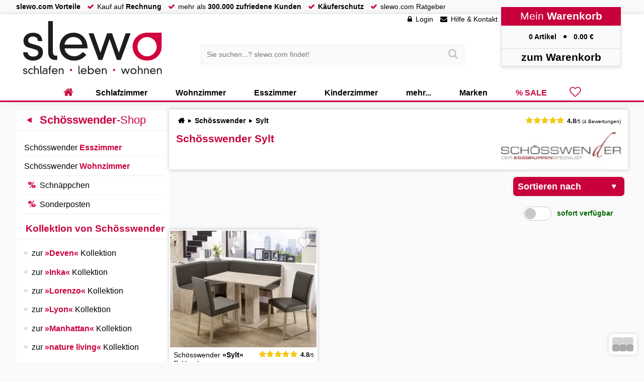

--- FILE ---
content_type: text/html; charset=UTF-8
request_url: https://www.slewo.com/schoesswender-kollektion/sylt/
body_size: 18600
content:
<!DOCTYPE html> <html lang='de-DE' data-currency='EUR' data-scid='0' class='webp webp_session webp_http_accept bot'> <head> <meta charset='UTF-8'> <meta name='viewport' content='width=device-width, initial-scale=1.0, maximum-scale=1.0, user-scalable=no'> <title>Schösswender Sylt Kollektion online kaufen • slewo.com</title> <meta name='description' content='Die Schösswender Sylt günstig im Shop bestellen! Ihre Vorteile • kurze Lieferzeit • viele Artikel ab Lager • Marken-Qualität zum Spitzenpreis!' > <meta name='theme-color' content='#a2002c' > <meta property='og:title' content='Schösswender Sylt Kollektion online kaufen • slewo.com'> <meta property='og:description' content='Die Schösswender Sylt günstig im Shop bestellen! Ihre Vorteile • kurze Lieferzeit • viele Artikel ab Lager • Marken-Qualität zum Spitzenpreis!'> <meta property='og:url' content='https://www.slewo.com/schoesswender-kollektion/sylt/'> <link rel='preload' href='https://www.slewo.com/static/font/slewoFontIco-Regular.woff2?v=2.8' as='font' type='font/woff2' crossorigin='anonymous' fetchpriority='high'><link rel='preload' href='https://data.slewo.com/gtm.js?v=2b5757bb&id=GTM-K794QVN' as='script' ><link rel='prefetch' href='https://www.slewo.com/static/js/modern.shop.min.js?v=2b5757bb' as='script'><link rel='prefetch' href='https://www.slewo.com/static/js/modern.utilities.ajax.min.js?v=2b5757bb' as='script'><link rel='prefetch' href='https://www.slewo.com/static/js/modern.utilities.getlink.min.js?v=2b5757bb' as='script'><link rel='preload' as='image' href='https://www.slewo.com/image/artikel1/Schoesswender-Sylt-Eckbankgruppe_100006768-327258.webp?v=80cc' imagesrcset='https://www.slewo.com/image/artikel10/Schoesswender-Sylt-Eckbankgruppe_100006768-327258.webp?v=80cc 250w,https://www.slewo.com/image/artikel6/Schoesswender-Sylt-Eckbankgruppe_100006768-327258.webp?v=80cc 350w,https://www.slewo.com/image/artikel11/Schoesswender-Sylt-Eckbankgruppe_100006768-327258.webp?v=80cc 550w,https://www.slewo.com/image/artikel7/Schoesswender-Sylt-Eckbankgruppe_100006768-327258.webp?v=80cc 700w,https://www.slewo.com/image/artikel12/Schoesswender-Sylt-Eckbankgruppe_100006768-327258.webp?v=80cc 850w' imagesizes='(max-width: 60em) 48vw, (max-width: 75em) 37.5vw, (max-width: 100em) 25vw, 25.7em' > <meta property='og:image' content='https://www.slewo.com/image/artikel12/Schoesswender-Sylt-Eckbankgruppe_100006768-327258.webp?v=80cc'> <meta name='robots' content='noindex,follow'> <link rel='alternate' hreflang='x-default' href='https://www.slewo.com/schoesswender-kollektion/sylt/'> <link rel='alternate' hreflang='de-DE' href='https://www.slewo.com/schoesswender-kollektion/sylt/'> <link rel='alternate' hreflang='de-AT' href='https://at.slewo.com/schoesswender-kollektion/sylt/'> <link rel='alternate' hreflang='de-CH' href='https://ch.slewo.com/schoesswender-kollektion/sylt/'> <link rel='alternate' hreflang='it-CH' href='https://it-ch.slewo.com/schoesswender-kollektion/sylt/'> <link rel='alternate' hreflang='fr-CH' href='https://fr-ch.slewo.com/schoesswender-kollektion/sylt/'> <link rel='alternate' hreflang='en-US' href='https://en.slewo.com/schoesswender-kollektion/sylt/'> <link rel='alternate' hreflang='es-ES' href='https://es.slewo.com/schoesswender-kollektion/sylt/'> <link rel='alternate' hreflang='it-IT' href='https://it.slewo.com/schoesswender-kollektion/sylt/'> <link rel='alternate' hreflang='fr-FR' href='https://fr.slewo.com/schoesswender-kollektion/sylt/'> <style>@charset "UTF-8";button,div,form,header,iframe,img,input,li,nav,span,strong{background:0 0;border:0;font-family:inherit;font-size:inherit;list-style-type:none;margin:0;outline:0;padding:0;-webkit-user-drag:none}#content_menu_box_scroll{overflow-y:auto!important}html .content_usicht ul>li>a>span:not(.unload):first-child>img{height:118%;left:-9%;top:-9%;width:118%}#content_menu_box_scroll::-webkit-scrollbar-thumb,#content_menu_box_scroll::-webkit-scrollbar-track{border-radius:1em}.content_usicht ul.content_usicht_banner_box>li>a>span:first-child img{display:flex;flex-direction:row;height:101%;left:-.5%;position:absolute;top:-.5%;width:101%}button,div,form,header,iframe,img,input,label,li,nav,span,strong{background:0 0;border:0;font-family:inherit;font-size:inherit;list-style-type:none;margin:0;outline:0;padding:0;-webkit-user-drag:none}.content_banner_bottom_text h2,.content_banner_bottom_text h3{page-break-after:avoid;break-after:avoid}.content_banner_bottom_text h2,.content_banner_bottom_text h3,.content_banner_bottom_text ul{page-break-inside:avoid;break-inside:avoid}html .content_usicht ul:not(.content_usicht_banner_box)>li>a>span:first-child>span:not(.unload),html .content_usicht ul>li>a>span:not(.unload):first-child>img{height:118%;left:-9%;top:-9%;width:118%}.content_usicht>ul.content_usicht_banner_box{grid-template-columns:repeat(2,minmax(0,1fr))}.content_usicht_banner_box>li>a{overflow:hidden}.content_usicht ul.content_usicht_banner_box>li>a>span:first-child{margin:0;padding-bottom:56%}.content_usicht ul.content_usicht_banner_box>li>a>span:nth-child(2){backdrop-filter:blur(.5em);-webkit-backdrop-filter:blur(.5em);background:rgba(0,0,0,.6);bottom:2px;color:#fff;font-size:1.5em;left:2px;margin:0;padding:.75em;position:absolute;white-space:nowrap;width:calc(100% - 4px);z-index:1}.content_usicht ul.content_usicht_banner_box>li>a>span:nth-child(2)::after{content:"►";font-family:slewoFontIco;padding:0 0 0 .5em}.content_usicht ul.content_usicht_banner_box>li>a>span:first-child img,.content_usicht ul:not(.content_usicht_banner_box)>li>a>span:first-child:not(.content_star)>span{display:flex;flex-direction:row;height:101%;left:-.5%;position:absolute;top:-.5%;width:101%}.content_usicht>ul>li>a .sopo{align-items:center;background:var(--color-green);color:#fff;display:flex;filter:drop-shadow(.2em .2em .3em rgba(0,0,0,.3));font-size:1rem;font-weight:700;height:2em;left:-6px;padding:.4em;position:absolute;top:.5em;top:1em;white-space:nowrap;z-index:990;z-index:600}.content_usicht.sopo>div:first-child{background:var(--color-brand);color:#fff;overflow:hidden;position:relative}.content_usicht.sopo>div:first-child *{color:#fff}.content_usicht.sopo>div:first-child::after{background:#fff;border-radius:50%;color:var(--color-brand);content:"";font-family:slewoFontIco;font-size:12.5em;font-weight:700;height:2em;position:absolute;right:-.4em;text-align:center;top:-.25em;width:2em}#content_usicht_filter{display:flex;flex-wrap:wrap;gap:1em;justify-content:flex-start;margin:1em 0 .5em;padding:0 .5em}#content_usicht_filter span{float:left}#content_usicht_filter a{background:#fff;border-radius:.25em;box-shadow:0 0 .5em rgba(0,0,0,.1);display:inline-block;margin:0 .5em 0 0;padding:.25em}#content_usicht_filter a::after{content:"";font-family:slewoFontIco;margin:0 0 0 .5em}#content_usicht_filter a.all{background:var(--color-brand);color:#fff}h1,h2,p,ul{border:0;padding:0}body,h1,h2,html,p,ul{background:0 0;list-style-type:none;outline:0;-webkit-user-drag:none}h1,h2,p,ul{font-family:inherit}h1,h2{color:var(--color-brand);font-size:clamp(1rem,2vw + .5rem,1.5rem)}button,div,form,header,iframe,img,input,label,li,nav,span,strong,table,tbody,td,th,thead,tr{background:0 0;border:0;font-family:inherit;font-size:inherit;list-style-type:none;margin:0;outline:0;padding:0;-webkit-user-drag:none}h1,h2,h3,p,ul{border:0;padding:0}body,h1,h2,h3,html,p,ul{background:0 0;list-style-type:none;outline:0;-webkit-user-drag:none}h1,h2,h3,p,ul{font-family:inherit}p,ul{font-size:inherit}svg{shape-rendering:geometricPrecision;text-rendering:optimizeLegibility;color-rendering:optimizeQuality}h1,h2,h3{color:var(--color-brand);font-size:clamp(1rem,2vw + .5rem,1.5rem)}h2{font-size:18px;font-size:1.125rem;margin:0 0 .6667em}h2::before{clear:both;content:"";display:block;font-size:0}p{line-height:1.5em}p,ul{margin:0 0 1em}p a,p+ul a,strong{color:var(--color-brand);font-weight:700}p a::before{content:"► ";font-family:slewoFontIco;padding-left:.25em}button,h1,input,p,p *{-webkit-touch-callout:text;-webkit-appearance:none}.banner_top{overflow:hidden}.banner_top:not(.show){display:-webkit-box;-webkit-line-clamp:3;-webkit-box-orient:vertical;max-height:7em}.banner_top p{margin:0 0 1em}.banner_top_button{display:block;height:2em;padding-top:.5em}.banner_top_button::before{color:#b4b4b4;content:"▾ mehr lesen ▾";left:0;position:absolute;text-align:center;width:100%}.banner_top:not(.init) .content_banner_bottom_text{display:none}.content_banner_bottom_text:not(.banner_top){background:#fff;border-bottom:1px solid var(--color-grey1);border-top:1px solid var(--color-grey1);column-count:2;margin:1em 0 0;padding:1em 0}.banner_top ul{list-style-type:disc;padding-left:1.2em}.banner_top table{border-collapse:collapse;margin-bottom:1em;table-layout:fixed;width:100%}.banner_top table td,.banner_top table th{border:1px solid #ccc;overflow:hidden;padding:.6em;text-align:left;text-overflow:ellipsis}.banner_top table th{background:#f7f7f7}.banner_top dl dt{font-weight:700}.banner_top dl dd{border-left:3px solid #c8003c;margin:0 0 1em .5em;padding:0 0 0 .5em}.content_banner_bottom_text h2{page-break-after:avoid;break-after:avoid}.content_banner_bottom_text h2,.content_banner_bottom_text ul{page-break-inside:avoid;break-inside:avoid}.content_banner_bottom_text li{display:block;padding:0 0 0 1.5em;position:relative}.content_banner_bottom_text li:first-child{padding-top:0}.content_banner_bottom_text li:last-child{padding-bottom:0}.content_banner_bottom_text li::before{color:var(--color-brand);content:"●";font-family:slewoFontIco;left:.3em;position:absolute;top:.1em}.content_usicht>ul>li>a .new{align-items:center;background:var(--color-green);color:#fff;display:flex;filter:drop-shadow(.2em .2em .3em rgba(0,0,0,.3));font-size:1rem;font-weight:700;height:2em;left:-6px;padding:.4em;position:absolute;top:.5em;top:1em;white-space:nowrap;z-index:990;z-index:600}.content_usicht>ul>li.vr3d>a>span:first-child::after,.content_usicht>ul>li.vr3d>a>span:first-child::before{background-image:url(/static/gfx/site/3dvr.svg?v=1);background-repeat:no-repeat;background-size:100%;bottom:1px;content:" ";height:2em;opacity:1;position:absolute;right:1px;transform:translate3d(-1em,-1em,0);width:2em;z-index:2}@font-face{font-display:swap;font-family:slewoFontIco;font-style:normal;font-weight:400;src:url(https://www.slewo.com/static/font/slewoFontIco-Regular.woff2?v=2.8) format("woff2");unicode-range:u+2b,u+2212,u+25b2,u+25ba,u+25bc,u+25c4,u+25cf,u+f002-f043}.button_red{background:#fafafa;border-radius:.5em;box-shadow:0 0 .5em rgb(0,0,0,.2);font-size:1rem;margin:0 0 1em;padding:.5em .7em;position:relative;text-decoration:none!important}*,::after,::before{box-sizing:inherit}html{border:0;font-family:inherit}body{border:0;font-size:inherit;padding:0}button,div,form,header,iframe,img,input,label,li,nav,span{background:0 0;border:0;font-family:inherit;font-size:inherit;list-style-type:none;margin:0;outline:0;padding:0;-webkit-user-drag:none}h1,h3,ul{border:0;padding:0}body,h1,h3,html,ul{background:0 0;list-style-type:none;outline:0;-webkit-user-drag:none}h1,h3,ul{font-family:inherit}ul{font-size:inherit}html{margin:0;padding:0}:root{--color-brand:#c8003c;--color-brand2:#8c0014;--color-green:#32c800;--color-green2:#239600;--color-grey1:#f0f0f0;--primary-3d:#fb165b;--secondary-3d:#ff0a54;--tertiary-3d:#e70247;--quaternary-3d:#d50141;--quinary-3d:#c8003c}body,html{max-width:100%}html{font-size:100%;height:auto;min-height:100%;overflow:hidden scroll!important;-webkit-text-size-adjust:100%;line-height:1.25}body{background:#fafafa;box-sizing:border-box;font-family:Arial,Helvetica,sans-serif;margin:0;position:relative!important;top:0!important;touch-action:manipulation;-webkit-font-smoothing:auto}input[type=search]::-webkit-search-cancel-button,input[type=search]::-webkit-search-decoration,input[type=search]::-webkit-search-results-button,input[type=search]::-webkit-search-results-decoration{display:none}::-webkit-scrollbar{width:.875rem}body::-webkit-scrollbar,html::-webkit-scrollbar{width:1em}::-webkit-scrollbar-thumb{background:hsla(0,0%,86%,.8)}::-webkit-scrollbar-thumb:window-inactive{background:hsla(0,0%,86%,.4)}::-webkit-scrollbar-track{background:hsla(0,0%,94%,.8)}input:-webkit-autofill{-webkit-box-shadow:0 0 0 1000px var(--input-bg,#fff) inset!important;box-shadow:0 0 0 1000px var(--input-bg,#fff) inset!important;-webkit-text-fill-color:var(--input-color,#000)!important;caret-color:var(--input-color,#000)!important}ul li{list-style-type:none}#content_menu_box_scroll,.scrollbox{overflow-y:auto!important}a{border:0;color:#000;outline:0;text-decoration:none}h1,h3{color:var(--color-brand);font-size:clamp(1rem,2vw + .5rem,1.5rem)}h1{font-size:21px;font-size:1.3125rem;margin:0 0 .875rem}h3{font-size:16px;font-size:1rem;margin:0 0 .875em}ul{margin:0 0 1em}img{color:#fff}#bottom_menu,.basket_right .content_mobil_menu,.content_mobil_menu,header a.hearty,header>div>div:nth-child(4)>div:nth-child(3){display:none}#site{display:flex;flex-direction:column;min-height:100vh}#site,header{position:relative;width:100%}header{background:#fff;border-bottom:3px solid var(--color-brand);box-shadow:0 0 1em rgba(0,0,0,.1);height:12.5em}body,img{-webkit-touch-callout:none!important}button,h1,input{-webkit-touch-callout:text;-webkit-appearance:none}button,input{border-radius:0;color:#000}main{flex-grow:1;padding:1em 0 0;width:100%}header>div,main>div{height:100%;margin:auto;max-width:100em;text-align:left;width:100%;width:calc(100% - 16.78em)}header>div{position:relative}main>div:not(.navi_hide){display:flex;gap:1em}main>div>div{flex:1;position:relative}main>div>div:first-child{flex:0 1 25%;max-width:23em}.home::before{content:"";font-family:slewoFontIco!important}#breadcrump{display:flex;margin:0 0 1em;position:relative}#breadcrump ul{display:inline-block;flex:1;font-weight:700;margin:0 0 0 .25em;white-space:nowrap}#breadcrump:not(.check) ul{overflow:hidden;text-overflow:ellipsis}#breadcrump ul li{display:inline;padding:0 .5em 0 0}#breadcrump ul li::after{content:"►";font-family:slewoFontIco;margin:0 0 0 .5em}#breadcrump ul li:last-child::after{display:none}input:not(:placeholder-shown)+label{font-size:1em;font-weight:700;top:.3em}.content_star{display:inline-block;font-size:.7em;padding:0!important;position:relative!important;white-space:nowrap}.content_star>span:first-child{font-size:1.3em;font-weight:700}.content_star::before{color:#b4b4b4}.content_star::after,.content_star::before{content:"";font:1.5em/1 slewoFontIco!important;left:0!important;letter-spacing:.1em;padding-right:.3em}.content_star::after{color:#fac800;position:absolute}.content_star.content_star45::after{content:""}.content_star.content_star4::after{content:""}span.bold,span.strong{font-weight:700}span.strong{color:var(--color-brand)}.checkbox_slide{display:none}.checkbox_slide+label{background:#fff;background:hsla(0,0%,100%,.85);border:1px solid #c8c8c8;border-radius:1em;display:block;height:2em;padding:2px;position:relative;top:0!important;width:4em}.checkbox_slide+label>span{background:#c8c8c8;border-radius:100%;display:block;height:calc(2em - 6px);left:2px;position:absolute;width:calc(2em - 6px)}html .content_usicht ul:not(.content_usicht_banner_box)>li>a>span:first-child>span:not(.unload){height:118%;left:-9%;top:-9%;width:118%}#content_menu_box_scroll::-webkit-scrollbar-thumb,#content_menu_box_scroll::-webkit-scrollbar-track,.scrollbox::-webkit-scrollbar-thumb,.scrollbox::-webkit-scrollbar-track{border-radius:1em}:focus{outline:0}.liste_checkbox input[type=checkbox]{display:none}.button_grey{color:#000;display:inline-block}.button_grey,.button_red{background:#fafafa;border-radius:.5em;box-shadow:0 0 .5em rgb(0,0,0,.2);font-size:1rem;margin:0 0 1em;padding:.5em .7em;position:relative;text-decoration:none!important}.button_red{display:inline-block}#banner_header_rabatt>div>div>div span{color:#fff}.button_red{background:var(--color-brand);color:#fff}.preis_normal,.preis_red{display:inline-block;font-weight:700;line-height:1em;position:relative}.preis_normal{letter-spacing:-.025em;overflow:hidden;text-overflow:ellipsis;white-space:nowrap}.preis_normal::after,.preis_red::after{content:"€";margin:0 0 0 .5em}.preis_normal.ab::before{content:"ab";font-size:.5em;line-height:1em;margin:0 .5em 0 0}header nav>ul>li.hearty>a,header nav>ul>li.sale>a{color:var(--color-brand)}.preis_normal sup,.preis_red sup{font-size:.5em;line-height:1em;position:absolute;transform:translateX(-.3em);vertical-align:top}.preis_red{padding:0 .1em}.preis_red::before{border-bottom:2px solid var(--color-brand);content:"";height:55%;left:-3%;position:absolute;top:0;transform:rotate(-13deg);width:106%;z-index:99}#banner_header_rabatt,#banner_header_rabatt>div{display:inline-block;text-align:center;width:100%}#banner_header_rabatt{background:var(--color-brand);color:#fff;filter:drop-shadow(0 0 .5em rgba(0,0,0,.3));font-size:1.333333em;height:auto;position:fixed;top:0;transform:translate3d(0,-2.25em,0);z-index:996}#banner_header_rabatt>div{height:2em;max-width:90em;padding:.25em;position:relative;width:calc(100% - 15em)}#banner_header_rabatt>div>div{bottom:-2em;position:absolute;right:0}#banner_header_rabatt>div>div>div{background:#c8003c;bottom:.5em;clip-path:polygon(-50%0,150%0,150% 150%,-50% 150%);display:block;font-size:.75em;height:2.5em;left:2em;padding:1em .5em .5em;position:absolute;white-space:nowrap}#banner_header_rabatt>div>div>div::after,#banner_header_rabatt>div>div>div::before{border-style:solid;border-width:30px;bottom:0;content:"";position:absolute}#banner_header_rabatt>div>div>div::before{border-color:var(--color-brand) var(--color-brand) transparent transparent;left:0;transform:translateX(-100%)}#banner_header_rabatt>div>div>div::after{border-color:var(--color-brand) transparent transparent var(--color-brand);left:auto;right:0;transform:translateX(100%)}#banner_header_rabatt>div>span{margin:0 .25em}#banner_header_rabatt>div>span::after,#banner_header_rabatt>div>span::before{background:#fff;color:var(--color-brand);display:none;font-weight:700;margin:0 .5em;padding:.125em .5em}#banner_header_rabatt>div>span:first-child::before{content:"SPAREN";display:inline-block}#banner_header_rabatt>div>span:nth-child(2)::after{content:"13% Rabatt";display:inline-block}#banner_header_rabatt .button_red{background:#fff;border:0;box-shadow:0 0 .25em rgba(0,0,0,.25);color:var(--color-brand);font-family:arial;font-size:1em;margin:0 0 0 3em;padding:.15em .5em}#banner_header_rabatt .button_red::after{display:inline-block;margin:0}.liste_checkbox li{margin:0 0 .5em;position:relative;white-space:nowrap}.liste_checkbox input[type=checkbox]+label>span{border:1px solid #c8c8c8;border-radius:.3em;display:inline-block;height:1.5em;margin-right:.5em;position:relative;vertical-align:middle;width:1.5em}.liste_checkbox li input[type=checkbox]:checked+label>span{border:2px solid #000;position:relative}.liste_checkbox li input[type=checkbox]+label>span::after,.liste_checkbox li input[type=checkbox]+label>span::before{content:"";font-family:slewoFontIco;left:0;overflow:hidden;position:absolute;top:50%;transform:translate3d(0,-50%,0);width:0}.liste_checkbox li input[type=checkbox]+label>span::before{font-size:1.8em;z-index:1}.liste_checkbox li input[type=checkbox]+label>span::after{color:#fff;font-size:2em;font-weight:bolder;z-index:0}.liste_checkbox li input[type=checkbox]:checked+label>span::after,.liste_checkbox li input[type=checkbox]:checked+label>span::before{width:1em}.button_ani{background:#f5f5f5;border:2px solid #ebebeb;border-radius:.5em;color:#000!important;font-weight:700;overflow:hidden;padding:.5em;position:relative;text-align:center;transform:translateZ(0);width:100%}.basket_right{backface-visibility:hidden;background:#fff;border-left:1px solid #dcdcdc;box-shadow:none;display:flex;flex-direction:column;height:100%;position:fixed;right:0;top:0;transform:translate3d(100%,0,0);transform-style:preserve-3d;width:23%;will-change:transform;z-index:1000}.content_usicht>ul>li>a .new,.content_usicht>ul>li>a .sopo{align-items:center;background:var(--color-green);color:#fff;display:flex;filter:drop-shadow(.2em .2em .3em rgba(0,0,0,.3));font-size:1rem;font-weight:700;height:2em;left:-6px;padding:.4em;position:absolute;top:.5em;top:1em;white-space:nowrap;z-index:990;z-index:600}.content_usicht>ul>li>a .sopo{background:var(--color-brand)}.content_usicht>ul>li>a .sopo::after{border-style:solid;content:""}.content_usicht>ul>li>a .sopo::before{border-style:solid;border-width:3px;content:""}.content_usicht>ul>li>a .new::after,.content_usicht>ul>li>a .new::before{border-style:solid;content:"";position:absolute}.content_usicht>ul>li>a .new::before{border-color:var(--color-green2) var(--color-green2) transparent transparent;border-width:3px}.content_usicht>ul>li>a .sopo::after{position:absolute}.content_usicht>ul>li>a .sopo::before{border-color:var(--color-brand2) var(--color-brand) transparent transparent;left:0;position:absolute;top:100%}.content_usicht>ul>li>a .new::before{left:0;top:100%}.content_usicht>ul>li>a .sopo::after{border-width:1em;left:100%;top:0}.content_usicht>ul>li>a .new::after{border-color:transparent transparent transparent var(--color-green);border-width:1em;left:100%;top:0}.content_usicht>ul>li>a .sopo::after{border-color:transparent transparent transparent var(--color-brand)}.content_menu_box ul li.select>ul{display:block}.button_ani::after{background:#e1e1e1;border-radius:2em;content:"";height:150%;left:50%;opacity:0;position:absolute;top:-25%;width:0;z-index:-1}#site>div:first-child{background:#fafafa;border-bottom:1px solid var(--color-grey1);display:flex;height:2em;width:100%}#site>div:first-child>div{display:flex;margin:auto;max-width:100em;text-align:left;width:calc(100% - 16.78em)}#site>div:first-child li,#site>div:first-child ul{display:inline-block}#site>div:first-child li::before{color:var(--color-brand);content:"";display:inline-block;font-family:slewoFontIco;height:1em;padding:0 .5em 0 1em}#site>div:first-child ul,nav>ul{margin:0}nav>ul{display:flex;flex-flow:row nowrap;flex-shrink:0;justify-content:center;-webkit-box-pack:justify;width:100%}header>div>div:nth-child(4){background:#fafafa;box-shadow:0 .25em .5em #e6e6e6;position:absolute;right:0;text-align:center;top:-1em;width:17em;z-index:995}header>div>div:nth-child(4)>div:first-child{background:var(--color-brand);color:#fff;font-size:1.5em;padding:.25em}header>div>div:nth-child(4)>div:nth-child(2){border:1px solid #dcdcdc;border-bottom:0;border-top:0;padding:1em}header>div>div:nth-child(4)>div:nth-child(2)>a>span:nth-child(2)::after{content:" €"}header>div>div:nth-child(4)>div:nth-child(2) span:first-child::after{content:"●";font-family:slewoFontIco;margin:0 1em}header>div>div:nth-child(4)>div:nth-child(4){border:1px solid #dcdcdc;font-size:1.5em;padding:.2em}.suche>div>div{background:#fafafa;border:1px solid var(--color-grey1);padding:.6em;position:relative;width:100%}.suche input[type=search]{background:0 0;border:0;padding:.2em;width:100%}.suche button{padding:.6em;position:absolute;right:.2em;top:50%;transform:translate3d(0,-50%,0)}.suche button::before{color:#c8c8c8;content:"";font-family:slewoFontIco;font-size:1.5em;line-height:1em}header>div>div:first-child{height:7.5em;left:1em;position:absolute;top:1em;width:20em;z-index:995}header>div>div:first-child a{height:100%;left:0;position:absolute;top:0;width:100%;z-index:990}header>div>div:nth-child(3){left:0;margin:0;padding:0 17em 0 20em;position:absolute;top:4.25em;width:100%;z-index:994}header>div>div:nth-child(3)>div{margin:auto;max-width:38em;position:relative;width:75%}header>div>div:nth-child(2){position:absolute;right:17em;top:2px;white-space:nowrap}header>div>div:nth-child(2)>ul>li>a::before{content:"";font-family:slewoFontIco;padding-right:.5em}header>div>div:nth-child(2)>ul>li:nth-child(2)>a::before{content:""}header>div>div:nth-child(2)>ul>li:first-child>a::before{content:""}header>div>div:nth-child(2)>ul>li{display:inline-block;margin:0 .5em}header nav{bottom:-3px;position:absolute;right:0;width:100%;z-index:991}header nav>ul>li{display:flex;position:unset;white-space:nowrap}header nav>ul>li>a{display:block;font-size:1rem;font-weight:700;height:100%;padding:.5em 2.5em;position:relative}header nav>ul>li.hearty>a::after,header nav>ul>li.hearty>a::before,header nav>ul>li:first-child>a::after,header nav>ul>li:first-child>a::before{display:none!important}header a.hearty{flex:1;font-family:slewoFontIco!important;font-size:2em;padding:0 .5em!important}header nav>ul>li:first-child,nav li.hearty{font-family:slewoFontIco!important;position:relative}header nav>ul>li:first-child a{font-size:1em}header a.hearty::after,header a.hearty::before,nav li.hearty::before{color:var(--color-brand);display:block!important;font-weight:700}header a.hearty::before,nav li.hearty::before{content:""}header a.hearty::after{color:#000;content:"◄";font-family:slewoFontIco;font-size:1em;left:.75em;opacity:0;position:absolute;top:.25em;transform:scale(.01)}header nav>ul>li:first-child::before,nav li.hearty::before{font-size:1.5em;left:50%;position:absolute;top:50%;transform:translate3d(-50%,-55%,0)}header nav>ul>li:first-child::before{color:var(--color-brand);content:"";display:block!important;font-family:slewoFontIco!important}header>div>div:nth-child(4)>div:nth-child(3){border:1px solid #dcdcdc;border-bottom:0;border-top:0;display:block;height:0;overflow:hidden;text-align:left}header nav>ul>li>a::after,header nav>ul>li>a::before{content:" ";display:block;height:2em;left:50%;position:absolute;width:0}header nav>ul>li>a::after{border-bottom:3px solid #fff;bottom:0;top:auto}header nav>ul>li>a::before{border-bottom:none;border-top:3px solid var(--color-brand);top:-3px}#site::after{backdrop-filter:grayscale(1) blur(.5em);background:0 0;background:rgba(0,0,0,.6);content:" ";display:none;height:calc(100% - 14.5em);left:0;max-width:none;opacity:0;position:absolute;top:14.5em;width:100%;z-index:990}.lazyload:not(img){background-size:100%}.lazyload>img{background-position:50%;background-repeat:no-repeat;background-size:cover;filter:blur(.75rem);opacity:.01;transform:translateZ(0);will-change:opacity,filter}.content_menu_box{background:#fff;border-bottom:1px solid var(--color-grey1);border-top:1px solid var(--color-grey1);margin:0 0 1em}#content_menu_box_scroll>.content_menu_box:last-child{margin-bottom:0}.content_menu_box>div:first-child,.content_menu_box>div:first-child a{color:var(--color-brand)}.content_menu_box>div:first-child{background:#fdfdfd;border-bottom:1px solid var(--color-grey1);font-size:1.4rem;margin:0 0 .625em;overflow:hidden;padding:.3125em;text-align:center}.content_menu_box ul{margin:0 .5em;overflow:hidden;position:relative}.content_menu_box>ul{display:flex;flex-direction:column;font-size:1.166666666666667em;margin-bottom:1em}.content_menu_box>ul>li{order:2}.content_menu_box>ul>li.select{order:1}.content_menu_box ul li ul{display:none;margin-left:1em}.content_menu_box ul li.sale a::before{color:var(--color-brand);content:""!important;font-family:slewoFontIco;padding-right:.5em}.content_menu_box ul li a{display:block;padding:.5em 0}.content_menu_box ul li a::before{color:#dcdcdc;content:"●";font-family:slewoFontIco;padding:0 .5em}.content_menu_box ul li.select>a::before{color:var(--color-brand)}.content_usicht>ul{display:grid;grid-template-columns:repeat(3,minmax(0,1fr));grid-gap:1em;margin:0 0 1em;width:100%}.content_usicht>ul>li{position:relative;width:100%}.content_usicht>ul>li.rabatt{align-items:center;background:#c8003c;border-radius:.5em;color:#fff;display:flex;flex-direction:row;font-weight:700;gap:1em;grid-column:1/-1;overflow:hidden;padding:1em}.content_usicht>ul>li.rabatt>div:first-child{flex:1;font-size:1.7em;text-align:center}.content_usicht>ul>li.rabatt>div:first-child>span{position:relative;white-space:nowrap;z-index:2}.content_usicht>ul>li.rabatt>div:first-child::after{color:#000;content:"13% Rabatt";font-size:5em;font-weight:bolder;left:0;opacity:.1;position:absolute;top:50%;transform:translate3d(0,-50%,0) rotate(-3deg);white-space:nowrap;width:100%;z-index:1}.content_usicht>ul>li.rabatt>div.button_grey{margin:0;min-width:20%;overflow:hidden;position:relative;text-align:center;text-overflow:ellipsis;white-space:nowrap;z-index:2}.content_usicht>ul>li>a{background:no-repeat #fff;border-bottom:1px solid #e6e6e6;border-top:1px solid #e6e6e6;box-shadow:0 0 .5em #c8c8c8;display:block;height:100%;padding:2px;position:relative}.content_usicht>ul>li.sopoborder>a{border:3px solid #c8003c}.content_usicht>ul>li>a>span.hearty{font-family:slewoFontIco!important;font-size:1.75em;position:absolute;right:.5em;top:.5em;z-index:700}.content_usicht>ul>li>a>span:first-child{display:block;margin:0 0 .5em;overflow:hidden;padding-bottom:80%;position:relative;width:100%}.content_usicht>ul>li>a>span:first-child::before{bottom:0;filter:invert(1);opacity:.7;right:0}.content_usicht ul:not(.content_usicht_banner_box)>li>a>span:first-child:not(.content_star)>span{display:flex;flex-direction:row;height:101%;left:-.5%;position:absolute;top:-.5%;width:101%}.content_usicht ul>li>a>span:first-child img{flex-shrink:0;height:100%;width:100%}.content_usicht>div:first-child{background:#fff;border-bottom:1px solid #e6e6e6;border-top:1px solid #e6e6e6;box-shadow:0 0 .5em #c8c8c8;margin:0 0 1em}.content_usicht>div:first-child>div:first-child{align-items:center;padding:1em 1em 0}.content_usicht>div:first-child>div:first-child>span:first-child{float:right}.content_usicht>div:first-child>div:first-child>div:nth-child(3){display:flex}.content_usicht>div:first-child>div:first-child>div:nth-child(3)>div:first-child{flex:1;width:100%}.content_usicht>ul>li>a>h3{color:#000;display:block;font-size:1em;font-weight:400;margin:0;min-height:6em;padding:0 .5em}.content_usicht>ul>li>a>h3>span{font-weight:700}.content_usicht>ul>li>a .content_star{float:right;margin:0 .5em 0 0}.content_usicht>ul>li>a>ul>li:nth-child(2){flex:1;font-size:1.5em;text-align:right}.content_usicht>ul>li>a>ul{align-items:baseline;bottom:0;display:flex;left:0;margin:0 0 .5em;padding:0 .5em;position:absolute;width:100%}.content_usicht>ul>li.sopo>a>ul>li.preis_normal,.content_usicht_filter>div:nth-child(2) .liste_checkbox li input[type=checkbox]+label span::after{color:var(--color-brand)}.content_usicht_filter>div>div>div>div>div:nth-child(2) .button_ani{position:absolute;top:100%;transform:translate3d(0,-100%,0)}.content_usicht_filter .liste_checkbox{height:100%;padding:.5em 0;position:relative}.content_usicht_filter .content_usicht_filter_preis+.liste_checkbox{height:calc(100% - 5em)}.filter_one{align-items:center;display:flex;font-weight:700;justify-content:center}.filter_one>*{background:hsla(0,0%,98%,.43);border-radius:1em;box-shadow:0 0 1em #fafafa;padding:.25em}.filter_one label{margin-right:.5em}.filter_one a{color:#006400!important;font-size:1em;text-shadow:0 0 .2em #fff}.content_usicht_filter{display:grid;grid-template-columns:3fr 1fr;padding:0 .5em;position:sticky;top:1em;transform:translateZ(0);width:100%;z-index:990;grid-gap:1em;margin-bottom:1em}.content_usicht_filter>div{display:grid;grid-template-columns:repeat(3,minmax(0,1fr));grid-gap:1em;margin:0}.content_usicht_filter>div:nth-child(2){grid-template-columns:repeat(1,minmax(0,1fr))}.content_usicht_filter>div>div{height:2.7em;position:relative;width:100%}.content_usicht_filter>div:nth-child(2)>div{width:100%}.content_usicht_filter>div>div>div{height:3em;position:relative;width:100%}.content_usicht_filter>div>div>div>div{background:#fff;border-bottom:3px solid transparent;border-radius:.5em;box-shadow:0 0 .5em rgba(0,0,0,.1),0 0 1em hsla(0,0%,100%,.5),0 0 2em #fff;display:flex;flex-direction:column;height:2.7em;overflow:hidden;position:absolute;-webkit-transform:translateZ(0);width:100%;z-index:0}.content_usicht_filter>div:nth-child(2)>div>div>div{background:var(--color-brand);color:#fff!important}.content_usicht_filter>div>div>div>div>div:first-child{display:block;font-size:1.25em;font-weight:700;padding:.5em;position:relative}.content_usicht_filter>div>div>div>div>div:first-child::after{content:"▼";font-family:slewoFontIco;font-size:1em;position:absolute;right:1em}.content_usicht_filter>div:nth-child(2)>div>div>div>div:first-child::after{color:#fff!important}#content_menu_box_scroll{margin-bottom:1em;max-height:calc(100vh - 2em);position:sticky;top:1em}.content_usicht_filter_preis>div{padding-top:1em;position:relative}.content_usicht_filter>div>div>div>div>div:nth-child(2){display:block;height:calc(100% - 3em);margin:0 .5em .5em;min-height:3em;padding-bottom:3em;position:relative}.content_usicht_filter .content_usicht_filter_preis{padding:0}.content_usicht_filter>div:nth-child(2) .liste_checkbox span{border-color:#fff!important}#menge_box input::placeholder{color:#000}.basket_right>div{display:block;padding:1em}.basket_right>div:first-child{background:var(--color-grey1);font-size:1.25em;font-weight:700}.basket_right>div:first-child::before{content:"◄";font-family:slewoFontIco;margin:0 1em 0 0}html.hearty header a.hearty::before,html.hearty nav li.hearty::before{content:"\f007"}#content_artikel span.hearty::before,.content_usicht span.hearty::before{color:#fff;content:"\f007";opacity:.7;transition:color .3s,opacity .3s,-webkit-text-stroke .3s;-webkit-text-stroke:1px #969696}#content_artikel span.hearty.select::before,.content_usicht span.hearty.select::before{-webkit-text-stroke:1px var(--color-brand);color:var(--color-brand);opacity:1}html:not(.init_nocr) .init_none_block{display:none!important}@media only screen and (max-width:115em){body{font-size:.875em}}@media only screen and (max-width:100em){header nav>ul>li>a{padding:.5em 2.25em}}@media only screen and (max-width:90em){header nav>ul>li>a{padding:.5em 1.75em}#site>div:first-child>div,#sitecontent>div,header>div{width:95%}header>div>div:nth-child(4){right:1em}header>div>div:nth-child(2){right:18em}#banner_header_rabatt{display:none}}@media only screen and (max-width:75em){#breadcrump,#breadcrump ul{display:block}nav>ul>li>a{padding-left:1.25em!important;padding-right:1.25em!important}.content_usicht>ul{grid-template-columns:repeat(2,minmax(0,1fr))}}@media only screen and (max-width:70em){.content_usicht>ul.content_usicht_banner_box{grid-template-columns:repeat(1,minmax(0,1fr))}nav>ul>li>a{padding-left:1em!important;padding-right:1em!important}.button_red{order:2}#site>div:first-child>div,header>div>div:nth-child(2)>ul>li:first-child{display:none}}@media only screen and (max-width:60em){#content_usicht .content_usicht_filter,header nav,header>div>div:nth-child(2),header>div>div:nth-child(4)>div:not(.content_mobil_menu){display:none!important}#content_menu_box_scroll{position:relative;top:0}.content_usicht>ul,.content_usicht>ul.content_usicht_banner_box{padding:0 .5em}#content_usicht .content_usicht_filter,.content_usicht.sopo>div:first-child::after,.content_usicht>ul>li>a .sopo::after,header nav,header>div>div:nth-child(2),header>div>div:nth-child(4)>div:not(.content_mobil_menu){display:none!important}.content_usicht>ul>li>a .sopo::before{border-color:transparent transparent #239600 #239600!important;left:100%!important;top:0!important}.content_usicht>ul>li>a .sopo{left:6px!important;top:-6px!important}#content_usicht .content_usicht_filter,.content_usicht.sopo>div:first-child::after,.content_usicht>ul>li>a .new::after,.content_usicht>ul>li>a .sopo::after,header nav,header>div>div:nth-child(2),header>div>div:nth-child(4)>div:not(.content_mobil_menu){display:none!important}header>div>div:first-child svg{background-size:auto 100%!important;display:inline-block;height:5em;margin:.5em;width:16em}.content_usicht>ul>li>a .new::before{border-color:transparent transparent #239600 #239600!important;left:100%!important;top:0!important}.content_usicht>ul>li>a .new{left:6px!important;top:-6px!important}#site{position:static}#site>div:first-child>div,#sitecontent>div,header>div{width:100%}#sitecontent{overflow-x:hidden}#content_usicht .content_usicht_filter,.content_usicht>ul>li>a .new::after,.content_usicht>ul>li>a .sopo::after,header nav,header>div>div:nth-child(2),header>div>div:nth-child(4)>div:not(.content_mobil_menu){display:none!important}header>div>div:nth-child(4){font-size:1.133333em;top:0;width:0}header>div>div:nth-child(3){display:block!important;padding:0;position:relative;top:0;z-index:99}header>div{-webkit-backdrop-filter:blur(.25em);backdrop-filter:blur(.25em);background:hsla(0,0%,100%,.9);border-bottom:none;box-shadow:0 0 .5em rgba(0,0,0,.3);height:auto;position:sticky;top:0;width:100%;z-index:999}header>div>div:nth-child(3)>div{align-items:center;border-bottom:3px solid var(--color-brand);border-top:3px solid #f0f0f0;box-shadow:none!important;display:flex;max-width:100%;width:100%}header a.hearty{display:block}header>div>div:nth-child(3)>div>div{background:0 0;border:0;padding:0}header>div>div:nth-child(3)>div>div input{font-weight:700;padding:1em 3em 1em 0!important;text-overflow:ellipsis}header>div>div:nth-child(3)>div>div input::placeholder{text-align:center;transform:translate3d(-.7em,0,0)}header{background-color:transparent;border:0;box-shadow:none;height:auto;position:absolute;top:0;will-change:height;z-index:999}#sitecontent>div>div{backface-visibility:hidden;display:block;flex:1;position:relative;width:100%}#sitecontent>div>div:first-child{background:#fff;font-size:.85rem;height:100%;left:-70%;max-width:100%!important;padding:0!important;position:fixed;top:0;width:70%;will-change:transform;z-index:1000}#site>div:first-child{display:none}#content_menu_box_scroll,.content_usicht_filter{position:relative;top:0!important}.content_usicht>ul{padding:0 .5em}#sitecontent .content_mobil_menu>span,.basket_right .content_mobil_menu{background:var(--color-brand);border-radius:0 1em 1em 0;box-shadow:0 0 .2em rgba(0,0,0,.5);color:#fff;display:flex;font-size:1rem;height:3.7em;left:0;position:absolute;right:auto;top:.8em;width:3.7em;z-index:9}.basket_right .content_mobil_menu{background:var(--color-grey1);background-image:url(https://www.slewo.com/static/gfx/site/menu_basket.svg);background-position:50%;background-repeat:no-repeat;background-size:80%;border-radius:1em 0 0 1em;clip-path:polygon(-40% -40%,100% -40%,100% 140%,-40% 140%);display:block;left:-3.7em;padding:0;right:-3.7em}#sitecontent .content_mobil_menu{display:block;height:6em;overflow:hidden;position:absolute;right:0;top:0;transform:translate3d(100%,0,0);width:6em}#sitecontent .content_mobil_menu span>span:first-child{font-size:.3125em;left:50%;top:50%;transform:translate3d(-50%,-50%,0);width:60%}#sitecontent .content_mobil_menu span>span:first-child,#sitecontent .content_mobil_menu span>span:first-child::after,#sitecontent .content_mobil_menu span>span:first-child::before{background:#fff;border-radius:1em;content:" ";display:block;height:1em;position:absolute}#sitecontent .content_mobil_menu span>span:first-child::after{left:0;top:2.4em;width:100%}#sitecontent .content_mobil_menu span>span:first-child::before{left:0;top:-2.4em;width:100%}.basket_right .content_mobil_menu>span{align-items:center;background:#c8003c;border-radius:50%;display:flex;height:1.5em;justify-content:center;left:0;position:absolute;top:0;transform:translate3d(-50%,0,0);width:1.5em}.basket_right .content_mobil_menu>span>span{font-weight:700;height:1em;line-height:1em}header>div>div:first-child{height:6em;left:0;position:relative;text-align:center;top:0;width:100%}#sitecontent{padding-top:10.5em!important}.content_menu_box ul{margin:0 0 1em}.content_menu_box>ul{display:block;overflow:visible}.content_menu_box>div:first-child{-webkit-backdrop-filter:blur(.25em);backdrop-filter:blur(.25em);background:hsla(0,0%,100%,.5);border-bottom:none;box-shadow:0 0 .5em rgba(0,0,0,.15);font-size:1.8em;margin:0;position:sticky;top:0;z-index:9}.content_menu_box ul>li>ul{height:0;overflow:hidden}.content_menu_box li.select>ul{overflow:visible;transform:translateZ(0)!important}.content_menu_box ul>li.select>ul{height:auto}.content_menu_box ul li a{padding:.75em 0;white-space:nowrap}.content_usicht>ul>li>a .new::before,.content_usicht>ul>li>a .sopo::before{border-color:transparent transparent #239600 #239600!important;left:100%!important;top:0!important}.content_usicht>ul>li>a .new,.content_usicht>ul>li>a .sopo{left:6px!important;top:-6px!important}#site{transform:none!important}header nav>ul>li:nth-child(4){position:relative}body>.livesearch input::placeholder{font-size:.8em}.content_menu_box{border-bottom:none;padding:0}.content_menu_box>ul{position:relative}.content_menu_box>ul>li:first-child{border-top:3px solid var(--color-grey1)}.content_menu_box ul li{border-bottom:3px solid var(--color-grey1);display:block;padding:0 .5em}.content_menu_box li>ul{background:#fff;display:block!important;left:0;margin:0!important;min-height:100%;position:absolute;top:0;transform:translate3d(120%,0,0)!important;width:100%;z-index:1}}@media only screen and (max-width:45em){.content_banner_bottom_text{-webkit-columns:1!important;column-count:1!important}.content_usicht_filter:not(.select){grid-template-columns:1fr}.content_usicht_filter{grid-template-columns:2fr 1fr}#bottom_menu{backdrop-filter:blur(1em);-webkit-backdrop-filter:blur(1em);background:hsla(0,0%,100%,.5);border-top:1px solid rgba(0,0,0,.05);bottom:0;box-shadow:0 0 1em rgba(0,0,0,.1);display:flex;padding:.5em;position:fixed;width:100%;z-index:999}#bottom_menu>ul{align-items:stretch;display:flex;gap:1em;margin:0;width:100%}#bottom_menu>ul>li{flex:1;text-align:center}#bottom_menu>ul>li::before{content:"";display:block;font-family:slewoFontIco!important;font-size:2em}#bottom_menu>ul>li.basket::before{content:""}#bottom_menu>ul>li.search::before{content:""}#bottom_menu>ul>li.homebutton::before{content:""}.content_usicht .content_usicht_filter>div{display:none}.content_usicht>ul>li>a>h3{min-height:8em}}@media only screen and (max-width:30em){.content_usicht_filter>div:nth-child(2){grid-template-columns:repeat(2,minmax(0,1fr))}#sitecontent>div>div:first-child{left:-80%;left:calc(-100% + 7em);width:80%;width:calc(100% - 7em)}.content_usicht>ul{grid-gap:.5em}}@media only screen and (max-width:25em){html{font-size:.9em}}@media only screen and (min-width:60em){header{height:12.5em!important}}</style><link rel='preload' as='style' href='https://www.slewo.com/static/css/style.min.css?v=2b5757bb' class='css_load' ><link rel='prefetch' as='style' href='https://www.slewo.com/static/css/style-artikel.min.css?v=2b5757bb' class='css_load' ><link rel='prefetch' as='style' href='https://www.slewo.com/static/css/style-kasse.min.css?v=2b5757bb' class='css_load' ><link rel='preload' as='style' type='text/css' href='https://www.slewo.com/static/css/style-responsive.min.css?v=2b5757bb' class='css_load' > <script>window.SLEWO_MODULE_MAP = {"googleAutocomplete":"https:\/\/maps.googleapis.com\/maps\/api\/js?key=AIzaSyD79l9gOJoMpZ4G5QnBcMD9N70ByXPcKOw&libraries=places&loading=async","init":"https:\/\/www.slewo.com\/static\/js\/modern.shop.min.js?v=2b5757bb","artikel":"https:\/\/www.slewo.com\/static\/js\/modern.shop.artikel.min.js?v=2b5757bb","formUtils":"https:\/\/www.slewo.com\/static\/js\/modern.utilities.form.min.js?v=2b5757bb","cookieUtils":"https:\/\/www.slewo.com\/static\/js\/modern.utilities.cookie.min.js?v=2b5757bb","form":"https:\/\/www.slewo.com\/static\/js\/modern.utilities.form.min.js?v=2b5757bb","home":"https:\/\/www.slewo.com\/static\/js\/modern.shop.home.min.js?v=2b5757bb","usicht":"https:\/\/www.slewo.com\/static\/js\/modern.shop.usicht.min.js?v=2b5757bb","kasse":"https:\/\/www.slewo.com\/static\/js\/modern.shop.kasse.min.js?v=2b5757bb","mobil":"https:\/\/www.slewo.com\/static\/js\/modern.shop.mobil.min.js?v=2b5757bb","newsletter":"https:\/\/www.slewo.com\/static\/js\/modern.shop.newsletter.min.js?v=2b5757bb","ajaxService":"https:\/\/www.slewo.com\/static\/js\/modern.utilities.ajax.min.js?v=2b5757bb","captchaService":"https:\/\/www.slewo.com\/static\/js\/modern.utilities.captcha.min.js?v=2b5757bb","translateService":"https:\/\/www.slewo.com\/static\/js\/modern.utilities.translate.min.js?v=2b5757bb","navigationService":"https:\/\/www.slewo.com\/static\/js\/modern.utilities.getlink.min.js?v=2b5757bb","actual":"https:\/\/www.slewo.com\/static\/js\/modern.utilities.actual.min.js?v=2b5757bb","cookie":"https:\/\/www.slewo.com\/static\/js\/modern.utilities.cookie.min.js?v=2b5757bb","inputFilter":"https:\/\/www.slewo.com\/static\/js\/modern.utilities.inputFilter.min.js?v=2b5757bb","googlemaps":"https:\/\/www.slewo.com\/static\/js\/modern.utilities.googlemaps.min.js?v=2b5757bb","bewertung":"https:\/\/www.slewo.com\/static\/js\/modern.utilities.bewertung.min.js?v=2b5757bb","autocomplete":"https:\/\/www.slewo.com\/static\/js\/modern.utilities.autocomplete.min.js?v=2b5757bb","navHover":"https:\/\/www.slewo.com\/static\/js\/modern.shop.kopf.hover.min.js?v=2b5757bb"};</script> <script> (function() { var scriptLoaded = false; var legacyLoaded = false; var timeout; function supportsModernJS() { try { new Function('class T{}; const a=()=>1; let b={...{}}')(); return true; } catch (e) { return false; } } function cleanup() { if (timeout) { clearTimeout(timeout); timeout = null; } } function onScriptSuccess() { if (scriptLoaded) return; scriptLoaded = true; cleanup(); } function onScriptError() { if (scriptLoaded) return; if (!legacyLoaded) { loadLegacy(); } else { loadErrorHandler(); } } function waitForInit(callback, maxAttempts) { var attempts = 0; (function check() { if (window.init && typeof window.init === 'function') { callback(true); } else if (++attempts >= maxAttempts) { callback(false); } else { setTimeout(check, 50); } })(); } function loadModern() { window.legacy = false; var script = document.createElement('script'); script.src = 'https://www.slewo.com/static/js/modern.crit.min.js?v=2b5757bb'; script.async = true; script.onerror = function() { onScriptError(); }; script.onload = function() { waitForInit(function(success) { success ? onScriptSuccess() : onScriptError(); }, 10); }; document.head.appendChild(script); timeout = setTimeout(function() { if (!scriptLoaded) onScriptError(); }, 5000); } function loadLegacy() { if (legacyLoaded) return; legacyLoaded = true; cleanup(); window.legacy = true; var polyfill = document.createElement('script'); polyfill.src = 'https://www.slewo.com/static/js/polyfill.js?v=2b5757bb'; polyfill.onload = function() { var script = document.createElement('script'); script.src = 'https://www.slewo.com/static/js/legacy.crit.min.js?v=2b5757bb'; script.async = true; script.onerror = function() { loadErrorHandler(); }; script.onload = function() { waitForInit(function(success) { success ? onScriptSuccess() : loadErrorHandler(); }, 10); }; document.head.appendChild(script); }; polyfill.onerror = function() { loadErrorHandler(); }; document.head.appendChild(polyfill); } function loadErrorHandler() { if (scriptLoaded) return; scriptLoaded = true; cleanup(); var errorScript = document.createElement('script'); errorScript.src = '/error_js_old.ajax'; errorScript.async = true; document.head.appendChild(errorScript); } supportsModernJS() ? loadModern() : loadLegacy(); })(); </script>  <script> (function() { if (window._tagmanagerInitialized) return; window._tagmanagerInitialized = true; try { var MAX_BUFFER = 200; var CRITICAL_EVENTS = ['page_view', 'view_item', 'view_item_list', 'add_to_cart', 'remove_from_cart', 'begin_checkout', 'purchase', 'add_payment_info', 'add_shipping_info']; window.dataLayer = window.dataLayer || []; window.tagmanagerEventBuffer = window.tagmanagerEventBuffer || []; window._recordedEvents = window._recordedEvents || []; window._pvFiredMap = window._pvFiredMap || {}; window._eventQueue = []; window._flushScheduled = false; function cloneEvent(e) { try { return JSON.parse(JSON.stringify(e)); } catch(_) { var o = {}; for (var k in e) if (Object.prototype.hasOwnProperty.call(e, k)) o[k] = e[k]; return o; } } function sanitizeForRecord(e) { if (e && e.gtm) { try { delete e.gtm; } catch(_) { e.gtm = undefined; } } if (e && e['gtm.uniqueEventId']) { try { delete e['gtm.uniqueEventId']; } catch(_) { e['gtm.uniqueEventId'] = undefined; } } return e; } function consentKey() { return (window._tmConsent && window._tmConsent.analytics_storage === 'granted') ? 'granted' : 'denied'; } function pvKey() { return consentKey() + '|' + location.pathname + location.search + location.hash; } function flushEvents() { window._flushScheduled = false; if (!window._eventQueue.length) return; if (!window._tagmanagerConsentReady) return; var events = window._eventQueue.splice(0); for (var i = 0; i < events.length; i++) { var e = events[i]; if (e && e.clearEcommerce === true) try { window.dataLayer.push({ ecommerce: null }); } catch(_) {} try { window.dataLayer.push(e); } catch(_) {} } } function scheduleFlush() { if (window._flushScheduled) return; window._flushScheduled = true; if ('scheduler' in window && 'yield' in scheduler) { scheduler.yield().then(flushEvents); } else if ('requestIdleCallback' in window) { requestIdleCallback(flushEvents, { timeout: 1000 }); } else { setTimeout(flushEvents, 50); } } window.addEventListener('pagehide', function() { if (!window._eventQueue.length) return; if (!window._tagmanagerConsentReady) return; for (var i = 0; i < window._eventQueue.length; i++) { var e = window._eventQueue[i]; if (e && e.clearEcommerce === true) try { window.dataLayer.push({ ecommerce: null }); } catch(_) {} try { window.dataLayer.push(e); } catch(_) {} } window._eventQueue = []; }); window.tagmanagerPushEvent = function(e) { if (!e || typeof e !== 'object') return; if (e.event === 'page_view') { var key = pvKey(); if (window._pvFiredMap[key]) return; window._pvFiredMap[key] = true; } if (!e.event_id) { e.event_id = Date.now().toString(36) + Math.random().toString(36).substring(2, 9); } if (e.ecommerce && typeof e.ecommerce === 'object') { e.ecommerce.event_id = e.event_id; } var rec = sanitizeForRecord(cloneEvent(e)); window._recordedEvents.push(rec); if (window._recordedEvents.length > MAX_BUFFER) window._recordedEvents.shift(); if (!window._tagmanagerConsentReady) { window.tagmanagerEventBuffer.push(e); return; } if (CRITICAL_EVENTS.indexOf(e.event) > -1) { if (e && e.clearEcommerce === true) try { window.dataLayer.push({ ecommerce: null }); } catch(_) {} try { window.dataLayer.push(e); } catch(_) {} return; } window._eventQueue.push(e); scheduleFlush(); }; window.tagmanagerReplayAll = function() { if (!window.dataLayer) return; var dl = window.dataLayer, arr = window._recordedEvents, i = 0, n = arr.length; for (; i < n; i++) { var ev = arr[i]; if (ev && ev.event === 'page_view') { var key = pvKey(); if (window._pvFiredMap[key]) continue; window._pvFiredMap[key] = true; } if (ev && ev.clearEcommerce === true) try { dl.push({ ecommerce: null }); } catch(_) {} try { dl.push(ev); } catch(_) {} } }; window.gtag = window.gtag || function(){ try { window.dataLayer.push(arguments); } catch(_) {} }; window._tmConsent = { ad_storage: 'denied', ad_user_data: 'denied', analytics_storage: 'denied', functionality_storage: 'granted', personalization_storage: 'granted', ad_personalization: 'denied', security_storage: 'granted' }; try { gtag('consent', 'default', window._tmConsent); } catch(_) {} var s = document.createElement('script'); s.src = 'https://data.slewo.com/gtm.js?v=2b5757bb&id=GTM-K794QVN'; s.async = true; var onLoad = function() { try { ; } catch(_) {} try { window.dataLayer.push({"plz":"43215","stadt":"Columbus","region":"Columbus","land":"US"}); } catch(_) {} try { gtag('js', new Date()); } catch(_) {} try { gtag('config', 'G-5VP9GY6HNC', { send_page_view: false }); } catch(_) {} try { gtag('set', 'url_passthrough', true); } catch(_) {} try { window.dataLayer.push({ ecommerce: null }); } catch(_) {} window._tagmanagerConsentReady = true; window.tagmanagerPushEvent({ event: 'page_view' }); if (window.tagmanagerEventBuffer && window.tagmanagerEventBuffer.length) { for (var i = 0; i < window.tagmanagerEventBuffer.length; i++) { var e = window.tagmanagerEventBuffer[i]; if (e && e.clearEcommerce === true) try { window.dataLayer.push({ ecommerce: null }); } catch(_) {} try { window.dataLayer.push(e); } catch(_) {} } window.tagmanagerEventBuffer = []; } }; if (s.addEventListener) s.addEventListener('load', onLoad); else s.onload = onLoad; if ('requestIdleCallback' in window) { requestIdleCallback(function() { document.head.appendChild(s); }, { timeout: 1500 }); } else { setTimeout(function() { document.head.appendChild(s); }, 50); } } catch(_) {} })(); </script> <script type='application/ld+json'>{"@context":"https://schema.org","@graph":[{"@type":"Organization","name":"slewo // schlafen leben wohnen GmbH","url":"https://www.slewo.com","logo":"https://www.slewo.com/static/gfx/site/slewo.svg","email":"info@slewo.com","telephone":"+49-741-51167000","legalName":"slewo // schlafen leben wohnen GmbH","address":{"@type":"PostalAddress","streetAddress":"Albring 2-4","addressLocality":"Zimmern","postalCode":"78658","addressCountry":"DE"},"potentialAction":{"@type":"SearchAction","target":"https://www.slewo.com/search/?q={q}","query-input":"required name=q"},"foundingDate":"2009-12-01","sameAs":["https://www.facebook.com/slewo_com","https://www.instagram.com/slewo_com"]},{"@type":"WebPage","url":"https://www.slewo.com/schoesswender-kollektion/sylt/","name":"Schösswender Sylt Kollektion online kaufen • slewo.com"},{"@type":"BreadcrumbList","itemListElement":[{"@type":"ListItem","position":2,"name":"Schösswender","item":"https://www.slewo.com/schoesswender-shop/"},{"@type":"ListItem","position":3,"name":"Sylt","item":"https://www.slewo.com/schoesswender-kollektion/sylt/"}]},{"mainEntity":{"image":"https://www.slewo.com/image/artikel12/Schoesswender-Sylt-Eckbankgruppe_100006768-327258.webp?v=80cc","itemListElement":[{"@type":"ListItem","position":1,"item":{"AggregateRating":{"@type":"AggregateRating","ratingValue":"4.8","ratingCount":"4"},"@type":"Product","name":"Schösswender »Sylt« Eckbankgruppe","image":"https://www.slewo.com/image/artikel12/Schoesswender-Sylt-Eckbankgruppe_100006768-327258.webp?v=80cc","brand":{"@type":"Brand","name":"Schösswender"},"offers":{"@type":"Offer","url":"/schoesswender-sylt-eckbankgruppe-100006768.html","availability":"https://schema.org/PreOrder","itemCondition":"https://schema.org/NewCondition","priceCurrency":"EUR","price":"819.00","priceValidUntil":"2026-03-02"}}}],"@type":"Product","name":"Schösswender Sylt","AggregateRating":{"@type":"AggregateRating","ratingValue":4.8,"reviewCount":"4","bestRating":"5","worstRating":"1"}},"@type":"CollectionPage","name":"Schösswender Sylt","url":"https://www.slewo.com/schoesswender-kollektion/sylt/"}]}</script> <link rel='icon' type='image/svg+xml' href='https://www.slewo.com/static/favicon_96.svg'> <link rel='icon' type='image/png' href='https://www.slewo.com/static/favicon_96.png' sizes='96x96' > <link rel='apple-touch-icon' sizes='180x180' href='https://www.slewo.com/static/slewo_favicon_180.png'> </head> <body> <div id='banner_header_rabatt'> <div> <span>mehr bringt mehr •</span> <span>bis zu</span> <span>auf Ihren Warenkorb!</span> <span class='button_red small '>mehr erfahren</span> <div> <div><span class='strong'>13% Rabatt</span></div> </div> </div> </div> <div class='basket_right'> <div class='init_none_block'>zurück</div> <div class='init_none_block'></div> <div class='init_none_block'></div> <div class='init_none_block'><span class='button button_light'>Weitershoppen</span><span class='button button_red' >zum Warenkorb</span></div> <div class='content_usicht init_none_block' ></div> <div class='init_none_block'></div> <div class='content_mobil_menu'><span><span>0</span></span></div> </div> <div id='bottom_menu'> <ul> <li class='homebutton'>Startseite</li> <li class='menu'>Menü</li> <li class='search'>Suche</li> <li class='basket'>Warenkorb</li> </ul> </div> <div id='site' > <div><div><span class='bold'>slewo.com Vorteile</span><ul><li>Kauf auf <b>Rechnung</b></li><li>mehr als <b>300.000 zufriedene Kunden</b></li><li><b>Käuferschutz</b></li><li><a href='/ratgeber/' title='slewo.com Ratgeber'>slewo.com Ratgeber</a></li></ul> </div></div> <header> <div> <div>  <a href='/' title='slewo.com • einer der größten Möbel Online-Shop'> <svg xmlns='http://www.w3.org/2000/svg' viewBox='0 0 490 187'> <path fill='#1d1d1b' d='M49.4 84.3 27.6 78.1c-7.5-2.1-10.4-6.1-10.4-11.2 0-7.3 6.6-13.3 16.8-13.3 10.7 0 16.1 5.2 17.4 15.7h15C66.4 55.4 58.2 40.5 34.4 40.5c-21.7 0-33.3 12.8-33.3 28.1 0 11 5.2 20.1 19 23.8l16.3 4.4c12.5 3.4 16.5 7.1 16.5 13.2 0 5.5-3.9 13.3-18.4 13.3-9.9 0-18.3-5.2-19.3-15.1H0c.5 17.6 13.3 29.2 35.1 29.2 17.2 0 33.8-10 33.8-28.8 0-11.9-4.8-19.9-19.5-24.2Zm53.9 21.9V0H87.2v107.4c0 19.4 9.9 27.7 24.7 27.7h6.6v-14.9h-4.8c-5.2 0-10.4-3.6-10.4-14.1Zm71.8-65.8c-29.2 0-48.2 22.1-48.2 48.4 0 24.7 17.7 48.5 50.9 48.5 16.3 0 29.6-6.2 42.1-20.1l-12.4-9.8c-8.2 9.6-18.4 14.9-29.9 14.9-18.1 0-31-11.6-33.5-27.4H224c0-32.7-20.1-54.6-48.9-54.6zm-31 41.4c1.6-12.6 11.1-26.5 30.8-26.5 16.7 0 29.2 11.2 30.8 26.5zm189 27.7h-.4l-23.3-67h-17.2l-23.3 67h-.4l-23.5-67h-17.2l34.4 92.6h13.3l25.1-72.4h.4l25.1 72.4h13.3l34.4-92.6h-17.2zM3.1 178.2c.2 2.1 2 3.2 4 3.2 3 0 3.8-1.6 3.8-2.8 0-1.3-.8-2-3.4-2.7l-3.4-.9c-2.9-.8-4-2.7-4-5 0-3.2 2.4-5.9 6.9-5.9 5 0 6.7 3.1 6.7 6H10.7c-.3-2.2-1.4-3.3-3.6-3.3s-3.5 1.3-3.5 2.8c0 1.1.6 1.9 2.2 2.3l4.6 1.3c3.1.9 4.1 2.6 4.1 5 0 3.9-3.5 6-7.1 6-4.6 0-7.2-2.4-7.3-6.1h3.1Zm28.9-9.1c-1.3-1.3-2.8-1.9-4.5-1.9-3.3 0-6.4 2.4-6.4 7.2 0 3.9 2.9 6.8 6.8 6.8 1.6 0 3.2-.9 4.3-2l2 2.4c-1.8 1.8-4.2 2.6-6.7 2.6-6 0-9.9-4.7-9.9-10s4.4-10.2 10-10.2c3 0 5.5 1.2 6.8 2.4l-2.3 2.6Zm18.7 3.5c0-2.9-1.2-5.4-4.5-5.4-3.1 0-5 2.1-5 5.8v10.9h-3.4v-28.2h3.4v11.1h.1c1-1.7 3.2-2.7 5.3-2.7 3.8 0 7.5 2 7.5 7.3v12.5h-3.4v-11.2Zm11.7-16.9v22.1c0 2.2 1.1 2.9 2.2 2.9h1v3.1h-1.4c-3.1 0-5.2-1.7-5.2-5.8v-22.4zm18.9 15.2c0-3.2-3.2-3.9-5.8-3.9-1.8 0-3.5.5-5.4 1.3l-1.5-2.8c3-1.2 5.3-1.5 7-1.5 4.7 0 9 2 9 6.6v13.2h-3.1v-2.1c-1.7 1.8-3.6 2.5-6.2 2.5-4.7 0-8.5-2.6-8.5-6.9 0-3.5 3-6.6 8.4-6.6 2.1 0 4.2.6 6 2.2v-2Zm-5.4 2.7c-4.1 0-5.5 2-5.5 3.9s1.4 3.9 5.5 3.9 5.5-2 5.5-3.9-1.4-3.9-5.5-3.9m14.8-12c0-4 2.8-6 6.7-6.2v3.3h-.7c-1.7 0-2.7 1.4-2.7 3.1v2.7h3.2v2.9H94v16.4h-3.4v-16.4h-3v-2.9h3v-2.9Zm28.4 18.5c-2.6 2.9-5.4 4.2-8.8 4.2-6.9 0-10.6-5-10.6-10.1 0-5.5 4-10.1 10-10.1s10.2 4.6 10.2 11.4h-16.6c.5 3.3 3.2 5.7 7 5.7 2.4 0 4.5-1.1 6.2-3.1zm-3-7.4c-.3-3.2-3-5.5-6.4-5.5-4.1 0-6.1 2.9-6.4 5.5zm20.9-.1c0-2.9-1.2-5.4-4.5-5.4-3.1 0-5 2.1-5 5.8v10.9h-3.4v-19.3h3.4v2.3h.1c1-1.7 3.2-2.7 5.3-2.7 3.8 0 7.5 2 7.5 7.3v12.5h-3.4V172.6Zm58.7-16.9v22.1c0 2.2 1.1 2.9 2.2 2.9h1v3.1h-1.4c-3.1 0-5.2-1.7-5.2-5.8v-22.4zm24.3 24.4c-2.6 2.9-5.4 4.2-8.8 4.2-6.9 0-10.6-5-10.6-10.1 0-5.5 4-10.1 10-10.1s10.2 4.6 10.2 11.4h-16.6c.5 3.3 3.2 5.7 7 5.7 2.4 0 4.5-1.1 6.2-3.1zm-3-7.4c-.3-3.2-3-5.5-6.4-5.5-4.1 0-6.1 2.9-6.4 5.5zm8.2-17h3.4v11.9h.1c1.6-2.3 4.5-3.5 7.4-3.5 5.5 0 10.1 4.3 10.1 9.9 0 6.1-4.9 10.3-10.3 10.3-3.4 0-5.8-1.4-7.2-3.4h-.1v3h-3.4v-28.2zm10.2 11.5c-3.7 0-6.9 3.1-6.9 7s3.1 7 7 7c3.5 0 7-2.7 7-7.2 0-3.2-2.6-6.8-7.1-6.8zm33.6 12.9c-2.6 2.9-5.4 4.2-8.8 4.2-6.9 0-10.6-5-10.6-10.1 0-5.5 4-10.1 10-10.1s10.2 4.6 10.2 11.4H253.3c.5 3.3 3.2 5.7 7 5.7 2.4 0 4.5-1.1 6.2-3.1l2.6 2zm-3-7.4c-.3-3.2-3-5.5-6.4-5.5-4.1 0-6.1 2.9-6.4 5.5zm20.9-.1c0-2.9-1.2-5.4-4.5-5.4-3.1 0-5 2.1-5 5.8v10.9h-3.4v-19.3h3.4v2.3h.1c1-1.7 3.2-2.7 5.3-2.7 3.8 0 7.5 2 7.5 7.3v12.5h-3.4V172.6Zm80.5-8.1h3.6l-7.2 19.3h-2.8l-5.2-15.1h-.1l-5.2 15.1h-2.8l-7.2-19.3h3.6l4.9 14h.1l4.9-14h3.6l4.9 14h.1l4.9-14Zm16.4-.5c6.1 0 10.5 4.7 10.5 10.1s-4.2 10.1-10.5 10.1-10.5-4.6-10.5-10.1 4.4-10.1 10.5-10.1M377 174.2c0 3.7 3.2 7 6.9 7s6.9-3.3 6.9-7c0-4-3.2-7-6.9-7s-6.9 3-6.9 7m35.2-1.6c0-2.9-1.2-5.4-4.5-5.4-3.1 0-5 2.1-5 5.8v10.9h-3.4v-28.2h3.4v11.1h.1c1-1.7 3.2-2.7 5.3-2.7 3.8 0 7.5 2 7.5 7.3v12.5h-3.4v-11.2Zm21.4 0c0-2.9-1.2-5.4-4.5-5.4-3.1 0-5 2.1-5 5.8v10.9h-3.4v-19.3h3.4v2.3h.1c1-1.7 3.2-2.7 5.3-2.7 3.8 0 7.5 2 7.5 7.3v12.5h-3.4V172.6Zm27 7.5c-2.6 2.9-5.4 4.2-8.8 4.2-6.9 0-10.6-5-10.6-10.1 0-5.5 4-10.1 10-10.1s10.2 4.6 10.2 11.4H444.8c.5 3.3 3.2 5.7 7 5.7 2.4 0 4.5-1.1 6.2-3.1l2.6 2zm-3-7.4c-.3-3.2-3-5.5-6.4-5.5-4.1 0-6.1 2.9-6.4 5.5h12.8zm20.9-.1c0-2.9-1.2-5.4-4.5-5.4-3.1 0-5 2.1-5 5.8v10.9h-3.4v-19.3h3.4v2.3h.1c1-1.7 3.2-2.7 5.3-2.7 3.8 0 7.5 2 7.5 7.3v12.5h-3.4V172.6Z'/> <path fill='#d0043c' d='M431.8 40.4c-.2 0-.3 0-.5 0s-.3 0-.5 0h-.6c-28.8.5-49.5 22.7-49.5 48.5s20.1 48.4 50.5 48.4 50.5-21.9 50.5-48.4V40.4zm-.5 82c-17.9 0-33.3-15.7-33.3-33.4 0-19.2 15.4-33.6 33.3-33.6s33.3 14.4 33.3 33.6c0 17.8-15.4 33.4-33.3 33.4m-268.6 47.6c-.1-2.1 1.7-3.8 3.8-3.8s3.8 1.7 3.8 3.8-1.7 3.8-3.8 3.8-3.8-1.6-3.8-3.8m150-.3c0-2.1 1.7-3.8 3.8-3.8s3.8 1.7 3.8 3.8-1.7 3.8-3.8 3.8-3.8-1.6-3.8-3.8'/> </svg>  </a> </div> <div><ul><li><a href='https://www.slewo.com/kundenkonto/' title='Mein Kundenkonto'>Login</a></li><li><a href='/info/kontakt.html' title='Kontakt'>Hilfe & Kontakt</a></li></ul></div> <div class='suche'> <div> <a class='hearty' rel='nofollow' href='/moebel/?filter=%257B%2522wunschliste%2522%253A1%257D' title='Meine Wunschliste bei slewo.com' ></a> <div> <form name='search' action='/search/' autocomplete='off'> <input type='search' accesskey='F' data-vorschlag='["dolce vita","vancouver","wildeiche","buona vita","city","bettkasten","konsolentisch","boston","piaforte","country"]' name='q' placeholder='Sie suchen...? slewo.com findet!' value='' spellcheck='false' autocomplete='off' > <button type='submit' aria-label='Suche starten' title='slewo.com Suche'></button> </form> </div> </div> </div> <div class='empty'> <div>Mein <span class='bold'>Warenkorb</span></div> <div><a href='/basket.html' title='zum Warenkorb' ><span class='bold'>0 Artikel</span><span class='bold'>0.00</span></a></div> <div></div> <div><a href='/basket.html' title='zum Warenkorb' ><span class='bold'>zum Warenkorb</span></a></div> </div> <nav > <ul> <li class='home'><a href='/' title='zur Startseite - slewo.com' >&nbsp;</a></li> <li data-id='10' ><a href='/schlafzimmer/' title='Schlafzimmer bei slewo.com' >Schlafzimmer</a></li><li data-id='22' ><a href='/wohnzimmer/' title='Wohnzimmer bei slewo.com' >Wohnzimmer</a></li><li data-id='19' ><a href='/esszimmer/' title='Esszimmer bei slewo.com' >Esszimmer</a></li><li data-id='14' ><a href='/kinderzimmer/' title='Kinderzimmer bei slewo.com' >Kinderzimmer</a></li><li data-id='' ><a href='/moebel/' title='mehr... bei slewo.com' >mehr...</a></li> <li><a href='/info/marken.html' title='Top-Marken zu den Themen schlafen, leben und wohnen' >Marken</a></li> <li class='sale'><a href='/moebel/?filter=%7B%22sale%22%3A%5B%221%22%5D%7D' title='SALE und Sonderpostenartikel stark reduziert!' >% SALE</a></li> <li class='hearty'><a href='/moebel/?filter=%7B%22wunschliste%22%3A1%7D' title='Meine Wunschliste bei slewo.com' rel='nofollow'></a></li> </ul> </nav> </div> </header> <main id='sitecontent'> <div><div ><button class='content_mobil_menu' aria-label='Menü'><span><span></span></span></button> <div id='content_menu_box_scroll_kontakt' class='init_none_block' ><a href='/info/kontakt.html'>Kontakt zu uns!</a></div> <div id='content_menu_box_scroll'> <div class='content_menu_box' ><div data-opt='{&quot;name&quot;:&quot;navi_min__100081590&quot;,&quot;kategorie&quot;:null,&quot;marke&quot;:&quot;100081590&quot;}'><a href='/schoesswender-shop/' title='Schösswender-Shop'><b>Schösswender</b>-Shop</a><span><a href='/moebel/' title='slewo.com Menü'></a></span></div><ul class='navigation_block 1'><li ><a href='/schoesswender-shop/esszimmer/' data-name='Schösswender <b>Esszimmer</b>' title='Schösswender Esszimmer' >Schösswender <b>Esszimmer</b></a></li><li ><a href='/schoesswender-shop/wohnzimmer/' data-name='Schösswender <b>Wohnzimmer</b>' title='Schösswender Wohnzimmer' >Schösswender <b>Wohnzimmer</b></a></li><li class='sale' ><a href='/schoesswender-shop/?filter=%257B%2522sale%2522%253A2%257D' title='Schnäppchen bestellen'>Schnäppchen</a></li><li class='sale' ><a href='/schoesswender-shop/?filter=%257B%2522sale%2522%253A1%257D' title='SALE/Sonderposten Artikel bestellen'>Sonderposten</a></li></ul><span>Kollektion von <b>Schösswender</b></span><ul class='navigation_kollektion'><li><a href='/schoesswender-kollektion/deven/' title='schoesswender Deven Kollektion bestellen'>zur <b>»Deven«</b> Kollektion</a></li><li><a href='/schoesswender-kollektion/inka/' title='schoesswender Inka Kollektion bestellen'>zur <b>»Inka«</b> Kollektion</a></li><li><a href='/schoesswender-kollektion/lorenzo/' title='schoesswender Lorenzo Kollektion bestellen'>zur <b>»Lorenzo«</b> Kollektion</a></li><li><a href='/schoesswender-kollektion/lyon/' title='schoesswender Lyon Kollektion bestellen'>zur <b>»Lyon«</b> Kollektion</a></li><li><a href='/schoesswender-kollektion/manhattan/' title='schoesswender Manhattan Kollektion bestellen'>zur <b>»Manhattan«</b> Kollektion</a></li><li><a href='/schoesswender-kollektion/nature-living/' title='schoesswender nature living Kollektion bestellen'>zur <b>»nature living«</b> Kollektion</a></li><li><a href='/schoesswender-kollektion/ontario/' title='schoesswender Ontario Kollektion bestellen'>zur <b>»Ontario«</b> Kollektion</a></li><li><a href='/schoesswender-kollektion/porto/' title='schoesswender Porto Kollektion bestellen'>zur <b>»Porto«</b> Kollektion</a></li><li><a href='/schoesswender-kollektion/roberto/' title='schoesswender Roberto Kollektion bestellen'>zur <b>»Roberto«</b> Kollektion</a></li><li><a href='/schoesswender-kollektion/toma/' title='schoesswender Toma Kollektion bestellen'>zur <b>»Toma«</b> Kollektion</a></li><li><a href='/schoesswender-kollektion/vigo/' title='schoesswender Vigo Kollektion bestellen'>zur <b>»Vigo«</b> Kollektion</a></li></ul></div> </div></div> <div id='content_usicht' class='content_usicht ' > <div> <div> <span ><span class='content_star content_star content_star50'><span>4.8</span>/5 (<span>4</span> Bewertungen)</span></span> <div id='breadcrump'><ul><li><a href='/' title='slewo.com Startseite' class='home'></a></li><li><a href='/schoesswender-shop/' title='Schösswender'><span>Schösswender</span></a></li><li><a href='/schoesswender-kollektion/sylt/' title='Sylt'><span>Sylt</span></a></li></ul></div> <div> <div> <div><img src='[data-uri]' alt='Schösswender'></div> <h1>Schösswender Sylt</h1> </div> </div> </div> </div> <div class='content_usicht_filter'> <div></div><div> <div > <div> <div> <div>Sortieren nach</div> <div> <ul class='liste_checkbox unique scrollbox'> <li ><input type='checkbox' id='sort0' data-value='empty' data-load='checked' checked ><label for='sort0'><span></span>Beliebtheit</label></li> <li ><input type='checkbox' id='sort1' data-value='1' data-load='' ><label for='sort1'><span></span>Preis, aufsteigend</label></li> <li ><input type='checkbox' id='sort2' data-value='2' data-load='' ><label for='sort2'><span></span>Preis, absteigend</label></li> <li ><input type='checkbox' id='sort3' data-value='3' data-load='' ><label for='sort3'><span></span>Verfügbarkeit</label></li> </ul> <div class='button_ani' data-json='' data-request='' data-link='/schoesswender-kollektion/sylt/' data-filter='sort' >SCHLIESSEN</div> </div> </div> </div> </div> <div> <div class='filter_one'> <input type='checkbox' class='checkbox_slide select instock' id='instock' data-json='' data-request='' data-link='/schoesswender-kollektion/sylt/' data-filter='instock' > <label for='instock'><span></span></label><a href='#' data-link='/schoesswender-kollektion/sylt/?' >sofort verfügbar</a> </div> </div> </div> </div> <ul><li class='preload'> <a href='/schoesswender-sylt-eckbankgruppe-100006768.html' title='Schösswender »Sylt« Eckbankgruppe' > <span> <span class='lazyload'> <img width='500' height='400' alt='Schösswender »Sylt« Eckbankgruppe' fetchpriority='high' loading='eager' decoding='async' sizes='(max-width: 60em) 48vw, (max-width: 75em) 37.5vw, (max-width: 100em) 25vw, 25.7em' src='https://www.slewo.com/image/artikel1/Schoesswender-Sylt-Eckbankgruppe_100006768-327258.webp?v=80cc' srcset='https://www.slewo.com/image/artikel10/Schoesswender-Sylt-Eckbankgruppe_100006768-327258.webp?v=80cc 250w,https://www.slewo.com/image/artikel6/Schoesswender-Sylt-Eckbankgruppe_100006768-327258.webp?v=80cc 350w,https://www.slewo.com/image/artikel11/Schoesswender-Sylt-Eckbankgruppe_100006768-327258.webp?v=80cc 550w,https://www.slewo.com/image/artikel7/Schoesswender-Sylt-Eckbankgruppe_100006768-327258.webp?v=80cc 700w,https://www.slewo.com/image/artikel12/Schoesswender-Sylt-Eckbankgruppe_100006768-327258.webp?v=80cc 850w' > </span> </span> <span class='content_star '><span>4.8</span>/5</span><h3>Schösswender <span>»Sylt«</span> Eckbankgruppe</h3><ul><li ></li><li class='preis_normal' >819.<sup>00</sup></li></ul><span class='hearty ' data-anr='100006768'></span></a> </li></ul> <h4 class='content_usicht_page_button init_none_block'>bis hier werden <strong>1 von 1 Produkte</strong> angezeigt</h4> </div> <script>window.tagmanagerPushEvent({"event":"view_item_list","email":null,"ecommerce":{"items":[{"item_name":"Schösswender <span>»Sylt«</span> Eckbankgruppe","item_brand":"Schösswender","item_id":"100006768/0","price":"819.00","index":"1"}]},"clearEcommerce":true});</script></div> </main> <footer class='init_none_block'> <div> <span>made with<span></span>in germany <br>© <span>2010-2026</span> <span>slewo.com</span></span> <ul> <li><span>Kundendienst</span><ul><li><a href='/info/kontakt.html' title='Kontakt' >Kontakt</a><li><a href='/info/agb.html' title='AGB' target='_blank' >AGB</a></li><li><a href='/info/aeb.html' title='AEB' target='_blank' >AEB</a></li><li><a href='/' rel='nofollow' class='link_cookie_config' title='Cookie-Einstellungen' >Cookie-Einstellungen</a></li><li><a href='/info/datenschutz.html' title='Datenschutz' >Datenschutz</a></li><li><a href='/info/retoure.html' title='Rücksendungen' >Rücksendungen</a></li></ul></li> <li><span>slewo.com</span> <ul> <li><a href='/ratgeber/' title='slewo.com Ratgeber' >Ratgeber</a></li> <li><a href='/info/jobs.html' title='Jobs' >Jobs</a></li> <li><a href='/info/impressum.html' title='Impressum' >Impressum</a></li> </ul> <span>International</span> <ul class='fuss_international'> <li> <a href='https://www.slewo.com/schoesswender-kollektion/sylt/' rel='nofollow' title='zum deutschen Shop'><img src='/static/gfx/site/flag_de.svg?v=3' alt='Flagge DE' loading='lazy'></a> <a href='https://ch.slewo.com/schoesswender-kollektion/sylt/' rel='nofollow' title='zu ch.slewo.com'><img src='/static/gfx/site/flag_ch.svg?v=3' alt='Flagge CH' loading='lazy' ></a> <a href='https://at.slewo.com/schoesswender-kollektion/sylt/' rel='nofollow' title='zu at.slewo.com'><img src='/static/gfx/site/flag_at.svg?v=3' alt='Flagge AT' loading='lazy' ></a> </li> </ul> <div style='margin: 1em 0;' class='language_selector skiptranslate'><select name='language'><option value=''>Sprache wählen</option><option value='www'>Deutsch</option><option value='en'>Englisch</option><option value='fr'>Französisch</option><option value='es'>Spanisch</option><option value='it'>Italienisch</option></select></div> </li> <li><span>Bewertungen</span><ul><li><a href='/bewertungen.html'>Wir sind sehr zufrieden, alles hat wunderbar geklappt. Schnell, sicher, zuverlässig - was will "Kunde" mehr?<br><span class='content_star content_star_big' ><span class='bold'>4.8</span>/5<i>insgesamt <span class='bold'>99057 Bewertungen</span></i></span></a></li></ul></li> <li><span>Zahlungsarten</span><ul id='fuss_box_payment'><li></li></ul></li> </ul> <div class='newsletter'><div><b>Newsletter anmelden & Vorteile sichern</b><span><span class='info'>Ich möchte den Newsletter von slewo.com erhalten und über Angebote, Trends und Aktionen per E-Mail informiert werden. Diese Einwilligung kann jederzeit mit Wirkung für die Zukunft unter <a href='https://www.slewo.com/kundenkonto/newsletter.html' rel='nofollow'>https://www.slewo.com/kundenkonto/newsletter.html</a> oder am Ende jeder E-Mail widerrufen werden. <strong class='newsletterrabatt'>Werde VIP Kunde und sicher Dir den VIP Secret Deal!</strong></span><span class='more'>[mehr]</span></span> </div><div class='table_formular skiptranslate' ><fieldset><input type='text' id='newsletter' class='input_check_email lower' placeholder=' ' ><label for='newsletter'>Deine eMail-Adresse</label></fieldset><input type='button' value='in Newsletter eintragen'></div></div> <div><br>Grundlage des Streichpreises ist die unverbindliche Preisempfehlung des Herstellers oder der davor verlangte Shop-Preis.<br>slewo // schlafen leben wohnen GmbH • Albring 2-4 • D-78658 Zimmern o. R.</div> </div> <span> </span> <div class='galaxy_background'><div class='galaxy'></div></div> </footer> </div> <noscript><iframe src='https://data.slewo.com/ns.html?id=GTM-K794QVN' height='0' width='0' style='display:none;visibility:hidden'></iframe></noscript> <picture> <source srcset='/detect.ajax?f=avif' type='image/avif'> <source srcset='/detect.ajax?f=webp' type='image/webp'> <img src='/detect.ajax?f=fallback' width='1' height='1' style='isplay:none' alt=''> </picture> </body> </html>